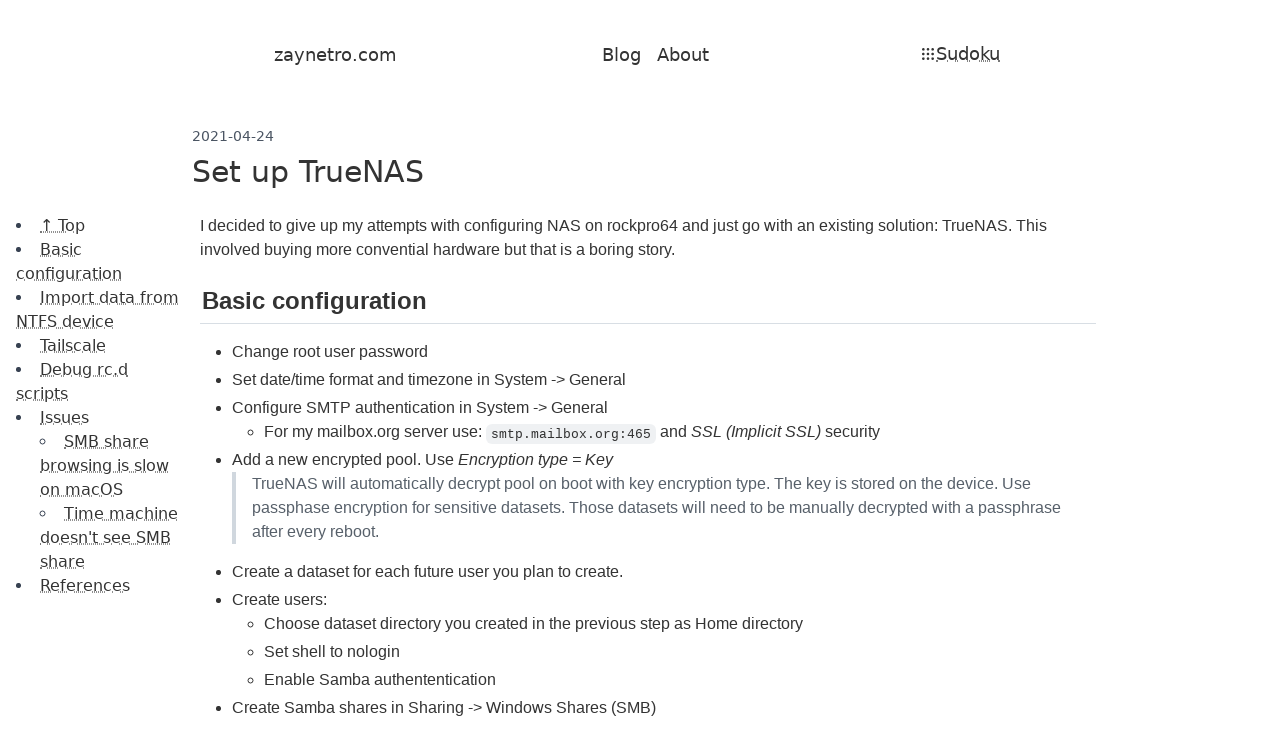

--- FILE ---
content_type: text/html; charset=utf-8
request_url: https://zaynetro.com/post/truenas-setup
body_size: 7737
content:
<!DOCTYPE html><html><head><title>Set up TrueNAS | Roman Zaynetdinov (zaynetro)</title><meta charset="utf-8"/><meta name="viewport" content="width=device-width, initial-scale=1.0"/><link rel="modulepreload" href="/_frsh/js/f3d19be47b7e5e3bccb3c60ceefac3ad23c50dbd/main.js"/><link rel="modulepreload" href="/_frsh/js/f3d19be47b7e5e3bccb3c60ceefac3ad23c50dbd/chunk-GI7LLYGM.js"/><link rel="modulepreload" href="/_frsh/js/f3d19be47b7e5e3bccb3c60ceefac3ad23c50dbd/chunk-V66ALGLP.js"/><link rel="modulepreload" href="/_frsh/js/f3d19be47b7e5e3bccb3c60ceefac3ad23c50dbd/chunk-DQW7DUIU.js"/><link rel="modulepreload" href="/_frsh/js/f3d19be47b7e5e3bccb3c60ceefac3ad23c50dbd/island-blogpostend.js"/><link rel="modulepreload" href="/_frsh/js/f3d19be47b7e5e3bccb3c60ceefac3ad23c50dbd/chunk-6BLSBTIL.js"/><link rel="modulepreload" href="/_frsh/js/f3d19be47b7e5e3bccb3c60ceefac3ad23c50dbd/chunk-IK73DCKC.js"/><link rel="modulepreload" href="/_frsh/js/f3d19be47b7e5e3bccb3c60ceefac3ad23c50dbd/chunk-C4LZB5TJ.js"/><link rel="modulepreload" href="/_frsh/js/f3d19be47b7e5e3bccb3c60ceefac3ad23c50dbd/island-blogpostimports.js"/><style>
:root {
   --color-canvas-default-transparent:rgba(255,255,255,0);
  --color-prettylights-syntax-comment:#6e7781;
  --color-prettylights-syntax-constant:#0550ae;
  --color-prettylights-syntax-entity:#8250df;
  --color-prettylights-syntax-storage-modifier-import:#24292f;
  --color-prettylights-syntax-entity-tag:#116329;
  --color-prettylights-syntax-keyword:#cf222e;
  --color-prettylights-syntax-string:#0a3069;
  --color-prettylights-syntax-variable:#953800;
  --color-prettylights-syntax-string-regexp:#116329;
  --color-prettylights-syntax-markup-deleted-text:#82071e;
  --color-prettylights-syntax-markup-deleted-bg:#ffebe9;
  --color-prettylights-syntax-markup-inserted-text:#116329;
  --color-prettylights-syntax-markup-inserted-bg:#dafbe1;
  --color-prettylights-syntax-constant-other-reference-link:#0a3069;
  --color-fg-default:#24292f;
  --color-fg-muted:#57606a;
  --color-canvas-default:#fff;
  --color-canvas-subtle:#f6f8fa;
  --color-border-default:#d0d7de;
  --color-border-muted:#d8dee4;
  --color-neutral-muted:rgba(175,184,193,.2);
  --color-accent-fg:#0969da;
  --color-accent-emphasis:#0969da;
  --color-danger-fg:#cf222e
}
@media (prefers-color-scheme:light){
  :root {
    --color-canvas-default-transparent:rgba(255,255,255,0);
    --color-prettylights-syntax-comment:#6e7781;
    --color-prettylights-syntax-constant:#0550ae;
    --color-prettylights-syntax-entity:#8250df;
    --color-prettylights-syntax-storage-modifier-import:#24292f;
    --color-prettylights-syntax-entity-tag:#116329;
    --color-prettylights-syntax-keyword:#cf222e;
    --color-prettylights-syntax-string:#0a3069;
    --color-prettylights-syntax-variable:#953800;
    --color-prettylights-syntax-string-regexp:#116329;
    --color-prettylights-syntax-markup-deleted-text:#82071e;
    --color-prettylights-syntax-markup-deleted-bg:#ffebe9;
    --color-prettylights-syntax-markup-inserted-text:#116329;
    --color-prettylights-syntax-markup-inserted-bg:#dafbe1;
    --color-prettylights-syntax-constant-other-reference-link:#0a3069;
    --color-fg-default:#24292f;
    --color-fg-muted:#57606a;
    --color-canvas-default:#fff;
    --color-canvas-subtle:#f6f8fa;
    --color-border-default:#d0d7de;
    --color-border-muted:#d8dee4;
    --color-neutral-muted:rgba(175,184,193,.2);
    --color-accent-fg:#0969da;
    --color-accent-emphasis:#0969da;
    --color-danger-fg:#cf222e
  }
}
@media (prefers-color-scheme:dark){
  :root{
    --color-canvas-default-transparent:rgba(13,17,23,0);
    --color-prettylights-syntax-comment:#8b949e;
    --color-prettylights-syntax-constant:#79c0ff;
    --color-prettylights-syntax-entity:#d2a8ff;
    --color-prettylights-syntax-storage-modifier-import:#c9d1d9;
    --color-prettylights-syntax-entity-tag:#7ee787;
    --color-prettylights-syntax-keyword:#ff7b72;
    --color-prettylights-syntax-string:#a5d6ff;
    --color-prettylights-syntax-variable:#ffa657;
    --color-prettylights-syntax-string-regexp:#7ee787;
    --color-prettylights-syntax-markup-deleted-text:#ffdcd7;
    --color-prettylights-syntax-markup-deleted-bg:#67060c;
    --color-prettylights-syntax-markup-inserted-text:#aff5b4;
    --color-prettylights-syntax-markup-inserted-bg:#033a16;
    --color-prettylights-syntax-constant-other-reference-link:#a5d6ff;
    --color-fg-default:#c9d1d9;
    --color-fg-muted:#8b949e;
    --color-canvas-default:#0d1117;
    --color-canvas-subtle:#161b22;
    --color-border-default:#30363d;
    --color-border-muted:#21262d;
    --color-neutral-muted:rgba(110,118,129,.4);
    --color-accent-fg:#58a6ff;
    --color-accent-emphasis:#1f6feb;
    --color-danger-fg:#f85149
  }
}
</style><style>
.markdown-body{
  word-wrap:break-word;
  font-family:-apple-system,BlinkMacSystemFont,Segoe UI,Noto Sans,Helvetica,Arial,sans-serif,Apple Color Emoji,Segoe UI Emoji;
  font-size:16px;
  line-height:1.5
}
.markdown-body:before{
  content:&quot;&quot;;
  display:table
}
.markdown-body:after{
  clear:both;
  content:&quot;&quot;;
  display:table
}
.markdown-body>:first-child{
  margin-top:0!important
}
.markdown-body>:last-child{
  margin-bottom:0!important
}
.markdown-body a:not([href]){
  color:inherit;
  text-decoration:none
}
.markdown-body .absent{
  color:var(--color-danger-fg)
}
.markdown-body .anchor{
  float:left;
  margin-left:-20px;
  padding-right:4px;
  line-height:1
}
.markdown-body .anchor:focus{
  outline:none
}
.markdown-body p,.markdown-body blockquote,.markdown-body ul,.markdown-body ol,.markdown-body dl,.markdown-body table,.markdown-body pre,.markdown-body details{
  margin-top:0;
  margin-bottom:16px
}
.markdown-body hr{
  height:.25em;
  background-color:var(--color-border-default);
  border:0;
  margin:24px 0;
  padding:0
}
.markdown-body blockquote{
  color:var(--color-fg-muted);
  border-left:.25em solid var(--color-border-default);
  padding:0 1em
}
.markdown-body blockquote>:first-child{
  margin-top:0
}
.markdown-body blockquote>:last-child{
  margin-bottom:0
}
.markdown-body h1,.markdown-body h2,.markdown-body h3,.markdown-body h4,.markdown-body h5,.markdown-body h6{
  font-weight:var(--base-text-weight-semibold,600);
  margin-top:24px;
  margin-bottom:16px;
  line-height:1.25
}
.markdown-body h1 .octicon-link,.markdown-body h2 .octicon-link,.markdown-body h3 .octicon-link,.markdown-body h4 .octicon-link,.markdown-body h5 .octicon-link,.markdown-body h6 .octicon-link{
  color:var(--color-fg-default);
  vertical-align:middle;
  visibility:hidden
}
.markdown-body h1:hover .anchor,.markdown-body h2:hover .anchor,.markdown-body h3:hover .anchor,.markdown-body h4:hover .anchor,.markdown-body h5:hover .anchor,.markdown-body h6:hover .anchor{
  text-decoration:none
}
.markdown-body h1:hover .anchor .octicon-link,.markdown-body h2:hover .anchor .octicon-link,.markdown-body h3:hover .anchor .octicon-link,.markdown-body h4:hover .anchor .octicon-link,.markdown-body h5:hover .anchor .octicon-link,.markdown-body h6:hover .anchor .octicon-link{
  visibility:visible
}
.markdown-body h1{
  border-bottom:1px solid var(--color-border-muted);
  padding-bottom:.3em;
  font-size:2em
}
.markdown-body h2{
  border-bottom:1px solid var(--color-border-muted);
  padding-bottom:.3em;
  font-size:1.5em
}
.markdown-body h3{
  font-size:1.25em
}
.markdown-body h4{
  font-size:1em
}
.markdown-body h5{
  font-size:.875em
}
.markdown-body h6{
  color:var(--color-fg-muted);
  font-size:.85em
}
.markdown-body summary h1,.markdown-body summary h2,.markdown-body summary h3,.markdown-body summary h4,.markdown-body summary h5,.markdown-body summary h6{
  display:inline-block
}
.markdown-body summary h1 .anchor,.markdown-body summary h2 .anchor,.markdown-body summary h3 .anchor,.markdown-body summary h4 .anchor,.markdown-body summary h5 .anchor,.markdown-body summary h6 .anchor{
  margin-left:-40px
}
.markdown-body summary h1,.markdown-body summary h2{
  border-bottom:0;
  padding-bottom:0
}
.markdown-body ul,.markdown-body ol{
  padding-left:2em
}
.markdown-body ul.no-list,.markdown-body ol.no-list{
  padding:0;
  list-style-type:none
}
.markdown-body ol[type=a]{
  list-style-type:lower-alpha
}
.markdown-body ol[type=A]{
  list-style-type:upper-alpha
}
.markdown-body ol[type=i]{
  list-style-type:lower-roman
}
.markdown-body ol[type=I]{
  list-style-type:upper-roman
}
.markdown-body ol[type=&quot;1&quot;]{
  list-style-type:decimal
}
.markdown-body div>ol:not([type]){
  list-style-type:decimal
}
.markdown-body ul ul,.markdown-body ul ol,.markdown-body ol ol,.markdown-body ol ul{
  margin-top:0;
  margin-bottom:0
}
.markdown-body li>p{
  margin-top:16px
}
.markdown-body li+li{
  margin-top:.25em
}
.markdown-body dl{
  padding:0
}
.markdown-body dl dt{
  font-size:1em;
  font-style:italic;
  font-weight:var(--base-text-weight-semibold,600);
  margin-top:16px;
  padding:0
}
.markdown-body dl dd{
  margin-bottom:16px;
  padding:0 16px
}
.markdown-body table{
  width:100%;
  width:-webkit-max-content;
  width:-webkit-max-content;
  width:max-content;
  max-width:100%;
  display:block;
  overflow:auto
}
.markdown-body table th{
  font-weight:var(--base-text-weight-semibold,600)
}
.markdown-body table th,.markdown-body table td{
  border:1px solid var(--color-border-default);
  padding:6px 13px
}
.markdown-body table td>:last-child{
  margin-bottom:0
}
.markdown-body table tr{
  background-color:var(--color-canvas-default);
  border-top:1px solid var(--color-border-muted)
}
.markdown-body table tr:nth-child(2n){
  background-color:var(--color-canvas-subtle)
}
.markdown-body table img{
  background-color:transparent
}
.markdown-body img{
  max-width:100%;
  box-sizing:content-box;
  background-color:var(--color-canvas-default)
}
.markdown-body img[align=right]{
  padding-left:20px
}
.markdown-body img[align=left]{
  padding-right:20px
}
.markdown-body .emoji{
  max-width:none;
  vertical-align:text-top;
  background-color:transparent
}
.markdown-body span.frame{
  display:block;
  overflow:hidden
}
.markdown-body span.frame>span{
  float:left;
  width:auto;
  border:1px solid var(--color-border-default);
  margin:13px 0 0;
  padding:7px;
  display:block;
  overflow:hidden
}
.markdown-body span.frame span img{
  float:left;
  display:block
}
.markdown-body span.frame span span{
  clear:both;
  color:var(--color-fg-default);
  padding:5px 0 0;
  display:block
}
.markdown-body span.align-center{
  clear:both;
  display:block;
  overflow:hidden
}
.markdown-body span.align-center>span{
  text-align:center;
  margin:13px auto 0;
  display:block;
  overflow:hidden
}
.markdown-body span.align-center span img{
  text-align:center;
  margin:0 auto
}
.markdown-body span.align-right{
  clear:both;
  display:block;
  overflow:hidden
}
.markdown-body span.align-right>span{
  text-align:right;
  margin:13px 0 0;
  display:block;
  overflow:hidden
}
.markdown-body span.align-right span img{
  text-align:right;
  margin:0
}
.markdown-body span.float-left{
  float:left;
  margin-right:13px;
  display:block;
  overflow:hidden
}
.markdown-body span.float-left span{
  margin:13px 0 0
}
.markdown-body span.float-right{
  float:right;
  margin-left:13px;
  display:block;
  overflow:hidden
}
.markdown-body span.float-right>span{
  text-align:right;
  margin:13px auto 0;
  display:block;
  overflow:hidden
}
.markdown-body samp{
  font-size:85%
}
.markdown-body .csv-data td,.markdown-body .csv-data th{
  text-align:left;
  white-space:nowrap;
  padding:5px;
  font-size:12px;
  line-height:1;
  overflow:hidden
}
.markdown-body .csv-data .blob-num{
  text-align:right;
  background:var(--color-canvas-default);
  border:0;
  padding:10px 8px 9px
}
.markdown-body .csv-data tr{
  border-top:0
}
.markdown-body .csv-data th{
  font-weight:var(--base-text-weight-semibold,600);
  background:var(--color-canvas-subtle);
  border-top:0
}
.markdown-body [data-footnote-ref]:before{
  content:&quot;[&quot;
}
.markdown-body [data-footnote-ref]:after{
  content:&quot;]&quot;
}
.markdown-body .footnotes{
  color:var(--color-fg-muted);
  border-top:1px solid var(--color-border-default);
  font-size:12px
}
.markdown-body .footnotes ol{
  padding-left:16px
}
.markdown-body .footnotes ol ul{
  margin-top:16px;
  padding-left:16px;
  display:inline-block
}
.markdown-body .footnotes li{
  position:relative
}
.markdown-body .footnotes li:target:before{
  pointer-events:none;
  content:&quot;&quot;;
  border:2px solid var(--color-accent-emphasis);
  border-radius:6px;
  position:absolute;
  top:-8px;
  bottom:-8px;
  left:-24px;
  right:-8px
}
.markdown-body .footnotes li:target{
  color:var(--color-fg-default)
}
.markdown-body .footnotes .data-footnote-backref g-emoji{
  font-family:monospace
}
/*
.markdown-body{
  background-color:var(--color-canvas-default);
  color:var(--color-fg-default)
}
.markdown-body a{
  color:var(--color-accent-fg);
  text-decoration:none
}
.markdown-body a:hover{
  text-decoration:underline
}
*/
.markdown-body img[align=center]{
  margin:0 auto
}
.markdown-body iframe{
  background-color:#fff;
  border:0;
  margin-bottom:16px
}
.markdown-body svg.octicon{
  fill:currentColor
}
.markdown-body .anchor>.octicon{
  display:inline
}
.markdown-body figcaption{
  text-align:center;
  padding-top:2px
}
</style><style>
.markdown-body code,.markdown-body tt{
  white-space:break-spaces;
  background-color:var(--color-neutral-muted);
  border-radius:6px;
  margin:0;
  padding:.2em .4em;
  font-size:85%
}
.markdown-body code br,.markdown-body tt br{
  display:none
}
.markdown-body del code{
  -webkit-text-decoration:inherit;
  -webkit-text-decoration:inherit;
  text-decoration:inherit
}
.markdown-body h1 tt,.markdown-body h1 code,.markdown-body h2 tt,.markdown-body h2 code,.markdown-body h3 tt,.markdown-body h3 code,.markdown-body h4 tt,.markdown-body h4 code,.markdown-body h5 tt,.markdown-body h5 code,.markdown-body h6 tt,.markdown-body h6 code{
  font-size:inherit;
  padding:0 .2em
}
.markdown-body pre{
  word-wrap:normal
}
.markdown-body pre code{
  font-size:100%
}
.markdown-body pre>code{
  word-break:normal;
  white-space:pre;
  background:0 0;
  border:0;
  margin:0;
  padding:0
}
.markdown-body .highlight{
  margin-bottom:16px
}
.markdown-body .highlight pre{
  word-break:normal;
  margin-bottom:0
}
.markdown-body .highlight pre,.markdown-body pre{
  background-color:var(--color-canvas-subtle);
  border-radius:6px;
  padding:16px;
  font-size:85%;
  line-height:1.45;
  overflow:auto
}
.markdown-body pre code,.markdown-body pre tt{
  max-width:auto;
  line-height:inherit;
  word-wrap:normal;
  background-color:transparent;
  border:0;
  margin:0;
  padding:0;
  display:inline;
  overflow:visible
}
.markdown-body .highlight .token.keyword,.gfm-highlight .token.keyword{
  color:var(--color-prettylights-syntax-keyword)
}
.markdown-body .highlight .token.tag .token.class-name,.markdown-body .highlight .token.tag .token.script .token.punctuation,.gfm-highlight .token.tag .token.class-name,.gfm-highlight .token.tag .token.script .token.punctuation{
  color:var(--color-prettylights-syntax-storage-modifier-import)
}
.markdown-body .highlight .token.operator,.markdown-body .highlight .token.number,.markdown-body .highlight .token.boolean,.markdown-body .highlight .token.tag .token.punctuation,.markdown-body .highlight .token.tag .token.script .token.script-punctuation,.markdown-body .highlight .token.tag .token.attr-name,.gfm-highlight .token.operator,.gfm-highlight .token.number,.gfm-highlight .token.boolean,.gfm-highlight .token.tag .token.punctuation,.gfm-highlight .token.tag .token.script .token.script-punctuation,.gfm-highlight .token.tag .token.attr-name{
  color:var(--color-prettylights-syntax-constant)
}
.markdown-body .highlight .token.function,.gfm-highlight .token.function{
  color:var(--color-prettylights-syntax-entity)
}
.markdown-body .highlight .token.string,.gfm-highlight .token.string{
  color:var(--color-prettylights-syntax-string)
}
.markdown-body .highlight .token.comment,.gfm-highlight .token.comment{
  color:var(--color-prettylights-syntax-comment)
}
.markdown-body .highlight .token.class-name,.gfm-highlight .token.class-name{
  color:var(--color-prettylights-syntax-variable)
}
.markdown-body .highlight .token.regex,.gfm-highlight .token.regex{
  color:var(--color-prettylights-syntax-string)
}
.markdown-body .highlight .token.regex .regex-delimiter,.gfm-highlight .token.regex .regex-delimiter{
  color:var(--color-prettylights-syntax-constant)
}
.markdown-body .highlight .token.tag .token.tag,.markdown-body .highlight .token.property,.gfm-highlight .token.tag .token.tag,.gfm-highlight .token.property{
  color:var(--color-prettylights-syntax-entity-tag)
}
.markdown-body .highlight .token.deleted,.gfm-highlight .token.deleted{
  color:var(--color-prettylights-syntax-markup-deleted-text);
  background-color:var(--color-prettylights-syntax-markup-deleted-bg)
}
.markdown-body .highlight .token.inserted,.gfm-highlight .token.inserted{
  color:var(--color-prettylights-syntax-markup-inserted-text);
  background-color:var(--color-prettylights-syntax-markup-inserted-bg)
}
</style><style>
.markdown-body code {
  font-size: 80%
}

.markdown-body a.anchor {
  background: transparent;
}

.markdown-body ul {
  list-style-type: disc;
}

.markdown-body ul ul {
  list-style-type: circle;
}

.markdown-body ol {
  list-style-type: decimal;
}

.markdown-body a.img-link {
  background: transparent;
}

.mermaid-block {
  margin-bottom: 16px;
}

.mermaid-block pre {
  background: transparent;
}

.mermaid-block svg {
  margin: 0 auto;
  display: block;
}

.mermaid-label {
  text-align: center;
  font-size: 90%;
  color: #444;
}

.img-block-list {
  display: flex;
  justify-content: center;
  overflow-x: auto;
}

.img-block-label {
  padding-top: 8px;
  text-align: center;
  color: #444;
  font-size: 14px;
}

.img-block {
  margin-bottom: 16px;
}

.markdown-body h2:target, .markdown-body h3:target {
  text-decoration: underline #dc3545;
}

.powered-by {
  margin-bottom: 16px;
  font-size: 80%;
  color: #555;
}

@media (prefers-color-scheme:dark) {
  .mermaid-label,
  .img-block-label {
    color: #aaa;
  }

  .powered-by {
    color: #bbb;
  }
}
</style><meta name="viewport" content="width=device-width, initial-scale=1"/><meta property="og:title" content="Set up TrueNAS | Roman Zaynetdinov (zaynetro)"/><link rel="canonical" href="https://www.zaynetro.com/post/truenas-setup"/><link rel="icon" href="/favicon.png?__frsh_c=f3d19be47b7e5e3bccb3c60ceefac3ad23c50dbd"/><link rel="stylesheet" href="/styles.css"/><link rel="alternate" type="application/rss+xml" href="https://zaynetro.com/feed.rss"/><script defer data-domain="zaynetro.com" data-api="/js/stats-event" src="/js/stats.js" nonce="6c3ce497e60242c1baeca4ca7e1cc94b"></script></head><body><header class="max-w-3xl mx-auto pt-10 pb-6 px-4"><nav class="flex gap-4 flex-wrap sm:flex-nowrap justify-between items-center"><a href="/" class="text-lg no-underline" data-ancestor="true" aria-current="true">zaynetro.com</a><div class="flex gap-4"><a href="/" class="text-lg no-underline py-1.5 sm:py-0 px-2" data-ancestor="true" aria-current="true">Blog</a><a href="/about" class="text-lg no-underline py-1.5 sm:py-0 px-2">About</a></div><ul class="flex gap-2 text-lg"><li><a href="/sudoku" class="inline-flex gap-1 items-center py-1.5 sm:py-0 px-2"><svg xmlns="http://www.w3.org/2000/svg" width="16" height="16" viewBox="0 0 24 24" fill="none" stroke="currentColor" stroke-width="2" stroke-linecap="round" stroke-linejoin="round" class="tabler-icon tabler-icon-grid-dots"><path d="M5 5m-1 0a1 1 0 1 0 2 0a1 1 0 1 0 -2 0"></path><path d="M12 5m-1 0a1 1 0 1 0 2 0a1 1 0 1 0 -2 0"></path><path d="M19 5m-1 0a1 1 0 1 0 2 0a1 1 0 1 0 -2 0"></path><path d="M5 12m-1 0a1 1 0 1 0 2 0a1 1 0 1 0 -2 0"></path><path d="M12 12m-1 0a1 1 0 1 0 2 0a1 1 0 1 0 -2 0"></path><path d="M19 12m-1 0a1 1 0 1 0 2 0a1 1 0 1 0 -2 0"></path><path d="M5 19m-1 0a1 1 0 1 0 2 0a1 1 0 1 0 -2 0"></path><path d="M12 19m-1 0a1 1 0 1 0 2 0a1 1 0 1 0 -2 0"></path><path d="M19 19m-1 0a1 1 0 1 0 2 0a1 1 0 1 0 -2 0"></path></svg>Sudoku</a></li></ul></nav></header><div class="mt-4 px-4"><div class="mt-8 max-w-4xl mx-auto"><div class="text-gray-600 dark:text-gray-400 text-sm pb-2">2021-04-24</div><h1 class="text-3xl dark:text-gray-200">Set up TrueNAS</h1></div><div class="mt-4 flex flex-col xl:flex-row"><section class="static xl:sticky xl:grow xl:shrink xl:basis-0 xl:self-start pt-2 xl:top-0 xl:mr-2 xl:mr-4"><ul class="mx-auto list-disc list-inside max-w-3xl xl:max-w-lg text-gray-700"><li><a href="#">↑ Top</a></li><li><a href="#basic-configuration">Basic configuration</a><ul class="list-[circle] list-inside ml-6"></ul></li><li><a href="#import-data-from-ntfs-device">Import data from NTFS device</a><ul class="list-[circle] list-inside ml-6"></ul></li><li><a href="#tailscale">Tailscale</a><ul class="list-[circle] list-inside ml-6"></ul></li><li><a href="#debug-rcd-scripts">Debug rc.d scripts</a><ul class="list-[circle] list-inside ml-6"></ul></li><li><a href="#issues">Issues</a><ul class="list-[circle] list-inside ml-6"><li><a href="#smb-share-browsing-is-slow-on-macos">SMB share browsing is slow on macOS</a></li><li><a href="#time-machine-doesnt-see-smb-share">Time machine doesn't see SMB share</a></li></ul></li><li><a href="#references">References</a><ul class="list-[circle] list-inside ml-6"></ul></li></ul></section><main class="max-w-4xl mx-0 md:mx-auto mt-4 xl:mt-0 xl:grow"><div class="my-2 markdown-body"><p>I decided to give up my attempts with configuring NAS on rockpro64 and just go with an existing solution: TrueNAS. This involved buying more convential hardware but that is a boring story.</p>
<h2 class="mt-2 text-lg" id="basic-configuration"><a class="anchor" aria-hidden="true" tabindex="-1" href="#basic-configuration"><svg class="octicon octicon-link" viewBox="0 0 16 16" width="16" height="16" aria-hidden="true"><path fill-rule="evenodd" d="M7.775 3.275a.75.75 0 001.06 1.06l1.25-1.25a2 2 0 112.83 2.83l-2.5 2.5a2 2 0 01-2.83 0 .75.75 0 00-1.06 1.06 3.5 3.5 0 004.95 0l2.5-2.5a3.5 3.5 0 00-4.95-4.95l-1.25 1.25zm-4.69 9.64a2 2 0 010-2.83l2.5-2.5a2 2 0 012.83 0 .75.75 0 001.06-1.06 3.5 3.5 0 00-4.95 0l-2.5 2.5a3.5 3.5 0 004.95 4.95l1.25-1.25a.75.75 0 00-1.06-1.06l-1.25 1.25a2 2 0 01-2.83 0z"></path></svg></a>Basic configuration</h2><ul>
<li>Change root user password</li>
<li>Set date/time format and timezone in System -&gt; General</li>
<li>Configure SMTP authentication in System -&gt; General<ul>
<li>For my mailbox.org server use: <code>smtp.mailbox.org:465</code> and <em>SSL (Implicit SSL)</em> security</li>
</ul>
</li>
<li>Add a new encrypted pool. Use <em>Encryption type = Key</em><blockquote>
<p>TrueNAS will automatically decrypt pool on boot with key encryption type. The key is stored on the device. Use passphase encryption for sensitive datasets. 
Those datasets will need to be manually decrypted with a passphrase after every reboot.</p>
</blockquote>
</li>
<li>Create a dataset for each future user you plan to create.</li>
<li>Create users:<ul>
<li>Choose dataset directory you created in the previous step as Home directory</li>
<li>Set shell to nologin</li>
<li>Enable Samba authententication</li>
</ul>
</li>
<li>Create Samba shares in Sharing -&gt; Windows Shares (SMB)<ul>
<li>Select user&#39;s home directory</li>
<li>Edit ACLs -&gt; Select a restricted preset</li>
<li>Use permissions editor for simpler ACL config</li>
</ul>
</li>
<li>Set up periodic snapshot tasks<ul>
<li>A monthly task that keeps snapshots for one year</li>
<li>A weekly task that keeps snapshots for four weeks</li>
<li>A daily task that keeps snapshots for seven days</li>
<li>An hourly task that keeps snapshots for one day</li>
</ul>
</li>
<li>Set up SMART test. Choose Short type.</li>
</ul>
<h2 class="mt-2 text-lg" id="import-data-from-ntfs-device"><a class="anchor" aria-hidden="true" tabindex="-1" href="#import-data-from-ntfs-device"><svg class="octicon octicon-link" viewBox="0 0 16 16" width="16" height="16" aria-hidden="true"><path fill-rule="evenodd" d="M7.775 3.275a.75.75 0 001.06 1.06l1.25-1.25a2 2 0 112.83 2.83l-2.5 2.5a2 2 0 01-2.83 0 .75.75 0 00-1.06 1.06 3.5 3.5 0 004.95 0l2.5-2.5a3.5 3.5 0 00-4.95-4.95l-1.25 1.25zm-4.69 9.64a2 2 0 010-2.83l2.5-2.5a2 2 0 012.83 0 .75.75 0 001.06-1.06 3.5 3.5 0 00-4.95 0l-2.5 2.5a3.5 3.5 0 004.95 4.95l1.25-1.25a.75.75 0 00-1.06-1.06l-1.25 1.25a2 2 0 01-2.83 0z"></path></svg></a>Import data from NTFS device</h2><p>I have an external HDD that I wanted to import data from. You can easily do this from Storage -&gt; Import Disk but this will import everything from your disk into specified directory. </p>
<p>I wanted to copy only some directories so had to do this process manually.</p>
<div class="highlight highlight-source-sh notranslate"><pre><span class="token comment"># Load fuse Kernel module</span>
kldload fuse

<span class="token comment"># Find your device </span>
geom disk list
<span class="token comment"># Find your partition</span>
gpart show da0

<span class="token comment"># Mount the device to /media in read-only mode</span>
ntfs-3g /dev/da0s1 /media <span class="token parameter variable">-o</span> ro

<span class="token comment"># Copy all files from /media/photos/* into /mnt/roman/photos directory</span>
<span class="token comment"># Notice the tailing slash. It is important to have it otherwise rsync</span>
<span class="token comment"># will copy the directory and not just the files inside of it.</span>
<span class="token function">rsync</span> /media/photos/ /mnt/roman/photos

<span class="token comment"># Unmount the device</span>
<span class="token function">umount</span> /dev/da0s1</pre></div><h2 class="mt-2 text-lg" id="tailscale"><a class="anchor" aria-hidden="true" tabindex="-1" href="#tailscale"><svg class="octicon octicon-link" viewBox="0 0 16 16" width="16" height="16" aria-hidden="true"><path fill-rule="evenodd" d="M7.775 3.275a.75.75 0 001.06 1.06l1.25-1.25a2 2 0 112.83 2.83l-2.5 2.5a2 2 0 01-2.83 0 .75.75 0 00-1.06 1.06 3.5 3.5 0 004.95 0l2.5-2.5a3.5 3.5 0 00-4.95-4.95l-1.25 1.25zm-4.69 9.64a2 2 0 010-2.83l2.5-2.5a2 2 0 012.83 0 .75.75 0 001.06-1.06 3.5 3.5 0 00-4.95 0l-2.5 2.5a3.5 3.5 0 004.95 4.95l1.25-1.25a.75.75 0 00-1.06-1.06l-1.25 1.25a2 2 0 01-2.83 0z"></path></svg></a>Tailscale</h2><p>I want to be able to access my NAS from outside of home network. ZeroTier and Tailscale seem to suit my use case. I have decided to give Tailscale a go this time.</p>
<p>TrueNAS doesn&#39;t want you to modifying the system by installing the packages. I couldn&#39;t find a decent way on how to install Tailscale in a jail which everybody recommends. I simply don&#39;t know enough about FreeBSD and jails to configure it correctly. So I decided to just install a Tailscale binary with pkg on the host.</p>
<p>TrueNAS resets many directories on reboot so I had to create a script that would configure Tailscale each time server starts. My <code>nas</code> pool is mounted in <code>/mnt/nas</code>.</p>
<ul>
<li><p>Prepare a directory <code>mkdir -p /mnt/nas/custom/tailscale</code></p>
</li>
<li><p>Link directory <code>ln -s /mnt/nas/custom/tailscale /var/db/tailscale</code></p>
</li>
<li><p>Install tailscale</p>
<div class="highlight highlight-source-sh notranslate"><pre><span class="token function">sed</span> <span class="token parameter variable">-i</span> .orig <span class="token string">'s/enabled: yes/enabled: no/'</span> /usr/local/etc/pkg/repos/local.conf
<span class="token function">sed</span> <span class="token parameter variable">-i</span> .orig <span class="token string">'s/enabled: no/enabled: yes/'</span> /usr/local/etc/pkg/repos/FreeBSD.conf
pkg update
pkg <span class="token function">install</span> <span class="token parameter variable">-y</span> tailscale</pre></div></li>
<li><p>Log in <code>tailscale up</code>. This is an interactive process so should be done manually once.</p>
</li>
<li><p>Store <a href="https://cgit.freebsd.org/ports/tree/security/tailscale/files/tailscaled.in">tailscale rc.d</a> in <code>/mnt/nas/custom/tailscaled.service</code></p>
<ul>
<li>I had to replace <code>%%PREFIX%%</code> with <code>/usr/local</code> though</li>
</ul>
</li>
<li><p>Create a setup script <code>/mnt/nas/custom/setup-tailscale.sh</code>:</p>
<div class="highlight highlight-source-sh notranslate"><pre><span class="token shebang important">#!/usr/bin/env sh</span>

<span class="token builtin class-name">set</span> <span class="token parameter variable">-e</span>

<span class="token builtin class-name">echo</span> <span class="token string">"Setting up Tailscale..."</span>

<span class="token function">ln</span> <span class="token parameter variable">-s</span> /mnt/nas/custom/tailscale /var/db/tailscale
<span class="token function">cp</span> /mnt/nas/custom/tailscaled.service /usr/local/etc/rc.d/tailscaled
<span class="token function">chmod</span> +x /usr/local/etc/rc.d/tailscaled

<span class="token builtin class-name">echo</span> <span class="token string">"Starting tailscaled service..."</span>
<span class="token function">service</span> tailscaled onestart
<span class="token function">sleep</span> <span class="token number">1</span>

<span class="token builtin class-name">echo</span> <span class="token string">"Connecting to tailscale..."</span>
tailscale up --advertise-exit-node
<span class="token comment"># Or if you don't want exit node support</span>
<span class="token comment"># tailscale up </span>

<span class="token builtin class-name">echo</span> <span class="token string">"Done."</span></pre></div></li>
<li><p>Make script executable <code>chmod +x /mnt/nas/custom/setup-tailscale.sh</code></p>
</li>
<li><p>Tasks -&gt; Init/Shutdown Scripts: Add a new task that would run the setup script on <em>Post Init</em></p>
</li>
<li><p>Reboot and verify that TrueNAS connects to Tailscale network automatically.</p>
</li>
</ul>
<p>In a nutshell we persist tailscale database and rc.d script elsewhere since TrueNAS will override the directories.</p>
<h2 class="mt-2 text-lg" id="debug-rcd-scripts"><a class="anchor" aria-hidden="true" tabindex="-1" href="#debug-rcd-scripts"><svg class="octicon octicon-link" viewBox="0 0 16 16" width="16" height="16" aria-hidden="true"><path fill-rule="evenodd" d="M7.775 3.275a.75.75 0 001.06 1.06l1.25-1.25a2 2 0 112.83 2.83l-2.5 2.5a2 2 0 01-2.83 0 .75.75 0 00-1.06 1.06 3.5 3.5 0 004.95 0l2.5-2.5a3.5 3.5 0 00-4.95-4.95l-1.25 1.25zm-4.69 9.64a2 2 0 010-2.83l2.5-2.5a2 2 0 012.83 0 .75.75 0 001.06-1.06 3.5 3.5 0 00-4.95 0l-2.5 2.5a3.5 3.5 0 004.95 4.95l1.25-1.25a.75.75 0 00-1.06-1.06l-1.25 1.25a2 2 0 01-2.83 0z"></path></svg></a>Debug rc.d scripts</h2><p>During my setup process I have struggled to run Tailscale in a service. To help you debug the issues add these lines to <code>/etc/rc.conf</code>:</p>
<pre><code class="notranslate">rc_info="YES"
rc_debug="YES"
tailscaled_syslog_output_enable="YES"</code></pre><p>and then watch the logs in <code>/var/log/messages</code>.</p>
<h2 class="mt-2 text-lg" id="issues"><a class="anchor" aria-hidden="true" tabindex="-1" href="#issues"><svg class="octicon octicon-link" viewBox="0 0 16 16" width="16" height="16" aria-hidden="true"><path fill-rule="evenodd" d="M7.775 3.275a.75.75 0 001.06 1.06l1.25-1.25a2 2 0 112.83 2.83l-2.5 2.5a2 2 0 01-2.83 0 .75.75 0 00-1.06 1.06 3.5 3.5 0 004.95 0l2.5-2.5a3.5 3.5 0 00-4.95-4.95l-1.25 1.25zm-4.69 9.64a2 2 0 010-2.83l2.5-2.5a2 2 0 012.83 0 .75.75 0 001.06-1.06 3.5 3.5 0 00-4.95 0l-2.5 2.5a3.5 3.5 0 004.95 4.95l1.25-1.25a.75.75 0 00-1.06-1.06l-1.25 1.25a2 2 0 01-2.83 0z"></path></svg></a>Issues</h2><h3 class="mt-2 text-lg" id="smb-share-browsing-is-slow-on-macos"><a class="anchor" aria-hidden="true" tabindex="-1" href="#smb-share-browsing-is-slow-on-macos"><svg class="octicon octicon-link" viewBox="0 0 16 16" width="16" height="16" aria-hidden="true"><path fill-rule="evenodd" d="M7.775 3.275a.75.75 0 001.06 1.06l1.25-1.25a2 2 0 112.83 2.83l-2.5 2.5a2 2 0 01-2.83 0 .75.75 0 00-1.06 1.06 3.5 3.5 0 004.95 0l2.5-2.5a3.5 3.5 0 00-4.95-4.95l-1.25 1.25zm-4.69 9.64a2 2 0 010-2.83l2.5-2.5a2 2 0 012.83 0 .75.75 0 001.06-1.06 3.5 3.5 0 00-4.95 0l-2.5 2.5a3.5 3.5 0 004.95 4.95l1.25-1.25a.75.75 0 00-1.06-1.06l-1.25 1.25a2 2 0 01-2.83 0z"></path></svg></a>SMB share browsing is slow on macOS</h3><p>Prevent macOS from reading .DS_Store files: <a href="https://support.apple.com/en-us/HT208209">see the guide</a></p>
<div class="highlight highlight-source-sh notranslate"><pre>defaults <span class="token function">write</span> com.apple.desktopservices DSDontWriteNetworkStores <span class="token parameter variable">-bool</span> TRUE</pre></div><p>then log out and log back in.</p>
<h3 class="mt-2 text-lg" id="time-machine-doesnt-see-smb-share"><a class="anchor" aria-hidden="true" tabindex="-1" href="#time-machine-doesnt-see-smb-share"><svg class="octicon octicon-link" viewBox="0 0 16 16" width="16" height="16" aria-hidden="true"><path fill-rule="evenodd" d="M7.775 3.275a.75.75 0 001.06 1.06l1.25-1.25a2 2 0 112.83 2.83l-2.5 2.5a2 2 0 01-2.83 0 .75.75 0 00-1.06 1.06 3.5 3.5 0 004.95 0l2.5-2.5a3.5 3.5 0 00-4.95-4.95l-1.25 1.25zm-4.69 9.64a2 2 0 010-2.83l2.5-2.5a2 2 0 012.83 0 .75.75 0 001.06-1.06 3.5 3.5 0 00-4.95 0l-2.5 2.5a3.5 3.5 0 004.95 4.95l1.25-1.25a.75.75 0 00-1.06-1.06l-1.25 1.25a2 2 0 01-2.83 0z"></path></svg></a>Time machine doesn&#39;t see SMB share</h3><p>For Time machine to see your SMB share make sure to select <em>Multi-user time machine</em> in the Purpose section when creating a share.</p>
<h2 class="mt-2 text-lg" id="references"><a class="anchor" aria-hidden="true" tabindex="-1" href="#references"><svg class="octicon octicon-link" viewBox="0 0 16 16" width="16" height="16" aria-hidden="true"><path fill-rule="evenodd" d="M7.775 3.275a.75.75 0 001.06 1.06l1.25-1.25a2 2 0 112.83 2.83l-2.5 2.5a2 2 0 01-2.83 0 .75.75 0 00-1.06 1.06 3.5 3.5 0 004.95 0l2.5-2.5a3.5 3.5 0 00-4.95-4.95l-1.25 1.25zm-4.69 9.64a2 2 0 010-2.83l2.5-2.5a2 2 0 012.83 0 .75.75 0 001.06-1.06 3.5 3.5 0 00-4.95 0l-2.5 2.5a3.5 3.5 0 004.95 4.95l1.25-1.25a.75.75 0 00-1.06-1.06l-1.25 1.25a2 2 0 01-2.83 0z"></path></svg></a>References</h2><ul>
<li><a href="https://kevin.deldycke.com/2020/10/truenas-configuration/">https://kevin.deldycke.com/2020/10/truenas-configuration/</a></li>
<li><a href="https://tailscale.com/kb/1097/install-opnsense/">https://tailscale.com/kb/1097/install-opnsense/</a></li>
<li><a href="https://kflu.github.io/2018/02/03/2018-02-03-freebsd-ntfs/">https://kflu.github.io/2018/02/03/2018-02-03-freebsd-ntfs/</a></li>
<li><a href="https://old.reddit.com/r/MacOS/comments/lh0yjc/configure_a_truenas_core_share_as_a_time_machine/">https://old.reddit.com/r/MacOS/comments/lh0yjc/configure_a_truenas_core_share_as_a_time_machine/</a></li>
</ul>
</div><div class="mt-4"><!--frsh-blogpostend_default:0:--><button type="button" class="group rounded-md bg-white dark:bg-gray-200 px-3.5 py-1.5 text-sm font-semibold text-gray-900 shadow-sm ring-1 ring-inset ring-gray-300 dark:ring-gray-600 enabled:hover:bg-gray-50 flex gap-2 items-center transition-colors enabled:cursor-pointer"><svg xmlns="http://www.w3.org/2000/svg" width="18" height="18" viewBox="0 0 24 24" fill="none" stroke="currentColor" stroke-width="2" stroke-linecap="round" stroke-linejoin="round" class="stroke-rose-400 group-enabled:group-hover:stroke-rose-500 group-enabled:fill-transparent group-disabled:fill-rose-400 transition-colors group-enabled:group-hover:animate-heartbeat"><path d="M19.5 12.572l-7.5 7.428l-7.5 -7.428a5 5 0 1 1 7.5 -6.566a5 5 0 1 1 7.5 6.572"></path></svg>Thank you</button><!--/frsh-blogpostend_default:0:--></div></main><div class="hidden xl:block xl:grow xl:shrink xl:basis-0"></div></div></div><footer class="text-center mt-8 mb-4 px-4"><div class="inline-flex flex-col sm:flex-row text-gray-700 dark:text-gray-200 text-sm gap-4"><span>Roman Zaynetdinov (zaynetro) 2026</span><span class="hidden sm:block text-gray-300">|</span><div class="flex gap-4 justify-center"><span><a href="https://github.com/zaynetro/zaynetro.com" class="py-1.5 sm:py-0">Source</a></span><span class="text-gray-300">|</span><span><a href="mailto:roman@zaynetro.com" class="py-1.5 sm:py-0">Get in touch</a></span></div></div></footer><!--frsh-blogpostimports_default:1:--><!--/frsh-blogpostimports_default:1:--><script id="__FRSH_STATE_3f9e823a-b7cb-422a-b35e-6bee605ab90f" type="application/json" nonce="6c3ce497e60242c1baeca4ca7e1cc94b">{"v":[[{},{"mermaid":false}],[]]}</script><script type="module" nonce="6c3ce497e60242c1baeca4ca7e1cc94b">const ST = document.getElementById("__FRSH_STATE_3f9e823a-b7cb-422a-b35e-6bee605ab90f").textContent;const STATE = JSON.parse(ST).v;import { revive } from "/_frsh/js/f3d19be47b7e5e3bccb3c60ceefac3ad23c50dbd/main.js";import blogpostend_default from "/_frsh/js/f3d19be47b7e5e3bccb3c60ceefac3ad23c50dbd/island-blogpostend.js";import blogpostimports_default from "/_frsh/js/f3d19be47b7e5e3bccb3c60ceefac3ad23c50dbd/island-blogpostimports.js";const propsArr = typeof STATE !== "undefined" ? STATE[0] : [];revive({blogpostend_default:blogpostend_default,blogpostimports_default:blogpostimports_default,}, propsArr);</script></body></html>

--- FILE ---
content_type: application/javascript; charset=UTF-8
request_url: https://zaynetro.com/_frsh/js/f3d19be47b7e5e3bccb3c60ceefac3ad23c50dbd/chunk-C4LZB5TJ.js
body_size: 676
content:
import{a as v}from"./chunk-V66ALGLP.js";var e,t,a,m,s=0,b=[],i=[],o=v,p=o.__b,d=o.__r,H=o.diffed,E=o.__c,y=o.unmount,V=o.__;function l(n,r){o.__h&&o.__h(t,n,s||r),s=0;var _=t.__H||(t.__H={__:[],__h:[]});return n>=_.__.length&&_.__.push({__V:i}),_.__[n]}function k(n,r){var _=l(e++,3);!o.__s&&g(_.__H,r)&&(_.__=n,_.i=r,t.__H.__h.push(_))}function q(n){return s=5,C(function(){return{current:n}},[])}function C(n,r){var _=l(e++,7);return g(_.__H,r)?(_.__V=n(),_.i=r,_.__h=n,_.__V):_.__}function x(n){var r=t.context[n.__c],_=l(e++,9);return _.c=n,r?(_.__==null&&(_.__=!0,r.sub(t)),r.props.value):n.__}function A(){for(var n;n=b.shift();)if(n.__P&&n.__H)try{n.__H.__h.forEach(f),n.__H.__h.forEach(h),n.__H.__h=[]}catch(r){n.__H.__h=[],o.__e(r,n.__v)}}o.__b=function(n){t=null,p&&p(n)},o.__=function(n,r){n&&r.__k&&r.__k.__m&&(n.__m=r.__k.__m),V&&V(n,r)},o.__r=function(n){d&&d(n),e=0;var r=(t=n.__c).__H;r&&(a===t?(r.__h=[],t.__h=[],r.__.forEach(function(_){_.__N&&(_.__=_.__N),_.__V=i,_.__N=_.i=void 0})):(r.__h.forEach(f),r.__h.forEach(h),r.__h=[],e=0)),a=t},o.diffed=function(n){H&&H(n);var r=n.__c;r&&r.__H&&(r.__H.__h.length&&(b.push(r)!==1&&m===o.requestAnimationFrame||((m=o.requestAnimationFrame)||D)(A)),r.__H.__.forEach(function(_){_.i&&(_.__H=_.i),_.__V!==i&&(_.__=_.__V),_.i=void 0,_.__V=i})),a=t=null},o.__c=function(n,r){r.some(function(_){try{_.__h.forEach(f),_.__h=_.__h.filter(function(u){return!u.__||h(u)})}catch(u){r.some(function(c){c.__h&&(c.__h=[])}),r=[],o.__e(u,_.__v)}}),E&&E(n,r)},o.unmount=function(n){y&&y(n);var r,_=n.__c;_&&_.__H&&(_.__H.__.forEach(function(u){try{f(u)}catch(c){r=c}}),_.__H=void 0,r&&o.__e(r,_.__v))};var N=typeof requestAnimationFrame=="function";function D(n){var r,_=function(){clearTimeout(u),N&&cancelAnimationFrame(r),setTimeout(n)},u=setTimeout(_,100);N&&(r=requestAnimationFrame(_))}function f(n){var r=t,_=n.__c;typeof _=="function"&&(n.__c=void 0,_()),t=r}function h(n){var r=t;n.__c=n.__(),t=r}function g(n,r){return!n||n.length!==r.length||r.some(function(_,u){return _!==n[u]})}export{k as a,q as b,C as c,x as d};


--- FILE ---
content_type: application/javascript; charset=UTF-8
request_url: https://zaynetro.com/_frsh/js/f3d19be47b7e5e3bccb3c60ceefac3ad23c50dbd/island-blogpostend.js
body_size: 924
content:
import{a as l,b as f,c as n}from"./chunk-6BLSBTIL.js";import{c as p}from"./chunk-IK73DCKC.js";import"./chunk-GI7LLYGM.js";import"./chunk-C4LZB5TJ.js";import"./chunk-V66ALGLP.js";import"./chunk-DQW7DUIU.js";var I={xmlns:"http://www.w3.org/2000/svg",width:24,height:24,viewBox:"0 0 24 24",fill:"none",stroke:"currentColor","stroke-width":2,"stroke-linecap":"round","stroke-linejoin":"round"},j=Object.defineProperty,P=Object.defineProperties,S=Object.getOwnPropertyDescriptors,a=Object.getOwnPropertySymbols,b=Object.prototype.hasOwnProperty,h=Object.prototype.propertyIsEnumerable,g=(e,t,r)=>t in e?j(e,t,{enumerable:!0,configurable:!0,writable:!0,value:r}):e[t]=r,d=(e,t)=>{for(var r in t||(t={}))b.call(t,r)&&g(e,r,t[r]);if(a)for(var r of a(t))h.call(t,r)&&g(e,r,t[r]);return e},B=(e,t)=>P(e,S(t)),z=(e,t)=>{var r={};for(var o in e)b.call(e,o)&&t.indexOf(o)<0&&(r[o]=e[o]);if(e!=null&&a)for(var o of a(e))t.indexOf(o)<0&&h.call(e,o)&&(r[o]=e[o]);return r},E=(e,t,r)=>{let o=m=>{var u=m,{color:y="currentColor",size:c=24,stroke:v=2,children:w}=u,x=z(u,["color","size","stroke","children"]);return l("svg",d(B(d({},I),{width:c,height:c,stroke:y,"stroke-width":v,class:`tabler-icon tabler-icon-${e}`}),x),[...r.map(([O,C])=>l(O,C)),...f(w)])};return o.displayName=`${t}`,o},s=E("heart","IconHeart",[["path",{d:"M19.5 12.572l-7.5 7.428l-7.5 -7.428a5 5 0 1 1 7.5 -6.566a5 5 0 1 1 7.5 6.572",key:"svg-0"}]]);function i(){return self.location?`bk-like-button-${location.pathname+location.search}`:"bk-like-button"}function $(){if("Deno"in self)return!1;try{return localStorage.getItem(i())=="true"}catch{return sessionStorage.getItem(i())=="true"}}function D(){try{localStorage.setItem(i(),"true")}catch{sessionStorage.setItem(i(),"true")}}function k(){let e=p($());function t(){if(!e.value&&(e.value=!0,D(),"plausible"in self)){let r=self.plausible;r("like")}}return n("button",{type:"button",onClick:t,disabled:e,class:"group rounded-md bg-white dark:bg-gray-200 px-3.5 py-1.5 text-sm font-semibold text-gray-900 shadow-sm ring-1 ring-inset ring-gray-300 dark:ring-gray-600 enabled:hover:bg-gray-50 flex gap-2 items-center transition-colors enabled:cursor-pointer",children:[n(s,{size:18,class:"stroke-rose-400 group-enabled:group-hover:stroke-rose-500 group-enabled:fill-transparent group-disabled:fill-rose-400 transition-colors group-enabled:group-hover:animate-heartbeat"}),"Thank you"]})}function H(){return n(k,{})}export{H as default};


--- FILE ---
content_type: application/javascript; charset=UTF-8
request_url: https://zaynetro.com/_frsh/js/f3d19be47b7e5e3bccb3c60ceefac3ad23c50dbd/main.js
body_size: 4281
content:
import"./chunk-GI7LLYGM.js";import{a as O,b as v,c as R,d as L,e as B,f as X}from"./chunk-V66ALGLP.js";import"./chunk-DQW7DUIU.js";typeof globalThis>"u"&&(window.globalThis=window);var Y="f3d19be47b7e5e3bccb3c60ceefac3ad23c50dbd";var j="/_frsh",z="__frsh_c";function G(t){if(!t.startsWith("/")||t.startsWith("//"))return t;try{let e=new URL(t,"https://freshassetcache.local");return e.protocol!=="https:"||e.host!=="freshassetcache.local"||e.searchParams.has(z)?t:(e.searchParams.set(z,Y),e.pathname+e.search+e.hash)}catch(e){return console.warn(`Failed to create asset() URL, falling back to regular path ('${t}'):`,e),t}}function de(t){if(t.includes("("))return t;let e=t.split(","),n=[];for(let r of e){let o=r.trimStart(),i=r.length-o.length;if(o==="")return t;let s=o.indexOf(" ");s===-1&&(s=o.length);let a=r.substring(0,i),l=o.substring(0,s),d=o.substring(s);n.push(a+G(l)+d)}return n.join(",")}function J(t){if(t.type==="img"||t.type==="source"){let{props:e}=t;if(e["data-fresh-disable-lock"])return;typeof e.src=="string"&&(e.src=G(e.src)),typeof e.srcset=="string"&&(e.srcset=de(e.srcset))}}var k="fresh-partial",w="f-partial",I="f-loading",b="f-client-nav",W="data-fresh-key",x="data-current",C="data-ancestor";function K(t,e){let n=new URL(e,"http://localhost").pathname;return n!=="/"&&n.endsWith("/")&&(n=n.slice(0,-1)),t!=="/"&&t.endsWith("/")&&(t=t.slice(0,-1)),t===n?2:t.startsWith(n+"/")||n==="/"?1:0}function Q(t,e){let n=t.props,r=n.href;if(typeof r=="string"&&r.startsWith("/")){let o=K(e,r);o===2?(n[x]="true",n["aria-current"]="page"):o===1&&(n[C]="true",n["aria-current"]="true")}}function ce(t,e,n){let r=t.__k={_frshRootFrag:!0,nodeType:1,parentNode:t,nextSibling:null,get firstChild(){let o=e.nextSibling;return o===n?null:o},get childNodes(){let o=[],i=e.nextSibling;for(;i!==null&&i!==n;)o.push(i),i=i.nextSibling;return o},insertBefore(o,i){t.insertBefore(o,i??n)},appendChild(o){t.insertBefore(o,n)},removeChild(o){t.removeChild(o)},contains(o){if(o===null)return!1;let i=r.childNodes;for(let s=0;s<i.length;s++)if(i[s].contains(o))return!0;return!1}};return r}function ne(t){return t.nodeType===Node.COMMENT_NODE}function ue(t){return t.nodeType===Node.TEXT_NODE}function re(t){return t.nodeType===Node.ELEMENT_NODE&&!("_frshRootFrag"in t)}function Me(t,e){let n=[];U(t,e,[],[R(L,null)],document.body,n);for(let r=0;r<n.length;r++){let{vnode:o,rootFragment:i}=n[r],s=()=>{X(o,i)};"scheduler"in window?scheduler.postTask(s):setTimeout(s,0)}}function oe(t){return t.children}oe.displayName="PreactServerComponent";function S(t,e){let n=t.props;n.children==null?n.children=e:Array.isArray(n.children)?n.children.push(e):n.children=[n.children,e]}var $=class extends B{componentDidMount(){se.set(this.props.name,this)}render(){return this.props.children}};var Z=!1,se=new Map;function q(t){let{startNode:e,endNode:n}=t,r=n.parentNode;if(!Z&&e!==null&&e.nodeType===Node.COMMENT_NODE){let o=new Text("");t.startNode=o,r.insertBefore(o,e),e.remove()}if(!Z&&n!==null&&n.nodeType===Node.COMMENT_NODE){let o=new Text("");t.endNode=o,r.insertBefore(o,n),n.remove()}}function ee(t,e,n,r,o,i){let[s,a]=o.slice(6).split(":"),l=`#frsh-slot-${s}-${a}-children`,d=document.querySelector(l);if(d!==null){n.push({kind:1,endNode:null,startNode:null,text:o.slice(1)});let c=d.content.cloneNode(!0);U(t,e,n,r,c,i),n.pop()}}function U(t,e,n,r,o,i){let s=o;for(;s!==null;){let a=n.length>0?n[n.length-1]:null;if(ne(s)){let l=s.data;if(l.startsWith("!--")&&(l=l.slice(3,-2)),l.startsWith("frsh-slot"))n.push({startNode:s,text:l,endNode:null,kind:1}),r.push(R(oe,{id:l}));else if(l.startsWith("frsh-partial")){let[d,c,p,N]=l.split(":");n.push({startNode:s,text:c,endNode:null,kind:2}),r.push(R($,{name:c,key:N,mode:+p}))}else if(l.startsWith("frsh-key:")){let d=l.slice(9);r.push(R(L,{key:d}))}else if(l.startsWith("/frsh-key:")){let d=r.pop(),c=r[r.length-1];S(c,d),s=s.nextSibling;continue}else if(a!==null&&(l.startsWith("/frsh")||a.text===l)){if(a.endNode=s,n.pop(),a.kind===1){let d=r.pop(),c=r[r.length-1];c.props.children=d,q(a),s=a.endNode.nextSibling;continue}else if(a!==null&&(a.kind===0||a.kind===2))if(n.length===0){let d=r[r.length-1];d.props.children==null&&ee(t,e,n,r,l,i),r.pop();let c=s.parentNode;q(a);let p=ce(c,a.startNode,a.endNode);i.push({vnode:d,marker:a,rootFragment:p}),s=a.endNode.nextSibling;continue}else{let d=r[r.length-1];d&&d.props.children==null?(ee(t,e,n,r,l,i),d.props.children==null&&r.pop()):r.pop(),a.endNode=s,q(a);let c=r[r.length-1];S(c,d),s=a.endNode.nextSibling;continue}}else if(l.startsWith("frsh")){let[d,c,p]=l.slice(5).split(":"),N=e[Number(c)];n.push({startNode:s,endNode:null,text:l,kind:0});let g=R(t[d],N);p&&(g.key=p),r.push(g)}}else if(ue(s)){let l=r[r.length-1];a!==null&&(a.kind===1||a.kind===2)&&S(l,s.data)}else{let l=r[r.length-1];if(re(s))if(a!==null&&(a.kind===1||a.kind===2)){let c={children:s.childNodes.length<=1?null:[]},p=!1;for(let g=0;g<s.attributes.length;g++){let f=s.attributes[g];if(f.nodeName===W){p=!0,c.key=f.nodeValue;continue}else if(f.nodeName===I){let h=f.nodeValue,u=e[Number(h)][I].value;s._freshIndicator=u}c[f.nodeName]=typeof s[f.nodeName]=="boolean"?!0:f.nodeValue}p&&s.removeAttribute(W);let N=R(s.localName,c);S(l,N),r.push(N)}else{let d=s.getAttribute(I);if(d!==null){let c=e[Number(d)][I].value;s._freshIndicator=c}}s.firstChild&&s.nodeName!=="SCRIPT"&&U(t,e,n,r,s.firstChild,i),a!==null&&a.kind!==0&&r.pop()}s!==null&&(s=s.nextSibling)}}var fe="Unable to process partial response.";async function H(t,e={}){e.redirect="follow",t.searchParams.set(k,"true");let n=await fetch(t,e);await he(n)}function ie(t){document.querySelectorAll("a").forEach(e=>{let n=K(t.pathname,e.href);n===2?(e.setAttribute(x,"true"),e.setAttribute("aria-current","page"),e.removeAttribute(C)):n===1?(e.setAttribute(C,"true"),e.setAttribute("aria-current","true"),e.removeAttribute(x)):(e.removeAttribute(x),e.removeAttribute(C),e.removeAttribute("aria-current"))})}function le(t,e,n,r){let o=null,i=r.firstChild,s=0;for(;i!==null;){if(ne(i)){let a=i.data;if(a.startsWith("frsh-partial"))o=i,s++;else if(a.startsWith("/frsh-partial")){s--;let l={_frshRootFrag:!0,nodeType:1,nextSibling:null,firstChild:o,parentNode:r,get childNodes(){let d=[o],c=o;for(;(c=c.nextSibling)!==null;)d.push(c);return d}};U(e,n[0]??[],[],[R(L,null)],l,t)}}else s===0&&re(i)&&le(t,e,n,i);i=i.nextSibling}}var D=class extends Error{};async function he(t){let e=t.headers.get("Content-Type"),n=t.headers.get("X-Fresh-UUID");if(e!=="text/html; charset=utf-8")throw new Error(fe);let r=await t.text(),o=new DOMParser().parseFromString(r,"text/html"),i=[],s={},a=o.getElementById(`__FRSH_PARTIAL_DATA_${n}`),l=null;a!==null&&(l=JSON.parse(a.textContent),i.push(...Array.from(Object.entries(l.islands)).map(async f=>{let h=await import(`${f[1].url}`);s[f[0]]=h[f[1].export]})));let d=o.getElementById(`__FRSH_STATE_${n}`)?.textContent,c=[[],[]],p;l!==null&&l.signals!==null&&i.push(import(l.signals).then(f=>{p=f.signal}));let N;d&&l&&l.deserializer!==null&&i.push(import(l.deserializer).then(f=>N=f.deserialize)),await Promise.all(i),d&&(c=N?N(d,p):JSON.parse(d)?.v);let g=[];if(le(g,s,c,o.body),g.length===0)throw new D(`Found no partials in HTML response. Please make sure to render at least one partial. Requested url: ${t.url}`);o.title&&(document.title=o.title),Array.from(o.head.childNodes).forEach(f=>{let h=f;if(h.nodeName!=="TITLE"){if(h.nodeName==="META"){let u=h;if(u.hasAttribute("charset"))return;let y=u.name;if(y!==""){let T=document.head.querySelector(`meta[name="${y}"]`);T!==null?T.content!==u.content&&(T.content=u.content):document.head.appendChild(u)}else{let T=h.getAttribute("property"),m=document.head.querySelector(`meta[property="${T}"]`);m!==null?m.content!==u.content&&(m.content=u.content):document.head.appendChild(u)}}else if(h.nodeName==="LINK"){let u=h;if(u.rel==="modulepreload")return;u.rel==="stylesheet"&&Array.from(document.head.querySelectorAll("link")).find(T=>T.href===u.href)===void 0&&document.head.appendChild(u)}else if(h.nodeName==="SCRIPT"){if(h.src===`${j}/refresh.js`)return}else if(h.nodeName==="STYLE"){let u=h;u.id===""&&document.head.appendChild(u)}}});for(let f=0;f<g.length;f++){let{vnode:h,marker:u}=g[f],y=se.get(u.text);if(!y)console.warn(`Partial "${u.text}" not found. Skipping...`);else{let T=h.props.mode,m=h.props.children;if(T===0)y.props.children=m;else{let V=y.props.children,E=Array.isArray(V)?V:[V];if(T===1)E.push(m);else{v(m)||(m=R(L,null,m)),m.key==null&&(m.key=E.length);let F=y.__v.__k;if(Array.isArray(F))for(let A=0;A<F.length;A++){let _=F[A];if(_.key==null)_.key=A;else break}for(let A=0;A<E.length;A++){let _=E[A];if(_.key==null)_.key=A;else break}E.unshift(m)}y.props.children=E}y.setState({})}}}var te=O.vnode;O.vnode=t=>{if(J(t),typeof t.type=="string"&&(t.type==="a"&&Q(t,location.pathname),b in t.props)){let e=t.props[b];typeof e=="boolean"&&(t.props[b]=String(e))}te&&te(t)};function M(t){if(t===null)return document.querySelector(`[${b}="true"]`)!==null;let e=t.closest(`[${b}]`);return e===null?!1:e.getAttribute(b)==="true"}var P=history.state?.index||0;if(!history.state){let t={index:P,scrollX,scrollY};history.replaceState(t,document.title)}function ae(t){if(t.href!==globalThis.location.href){let e={index:P,scrollX:globalThis.scrollX,scrollY:globalThis.scrollY};history.replaceState({...e},"",location.href),P++,e.scrollX=0,e.scrollY=0,history.pushState(e,"",t.href)}}document.addEventListener("click",async t=>{let e=t.target;if(e&&(e instanceof HTMLElement||e instanceof SVGElement)){let n=e;if(e.nodeName!=="A"&&(e=e.closest("a")),e===null&&(e=n.closest("button")),e&&e instanceof HTMLAnchorElement&&e.href&&(!e.target||e.target==="_self")&&e.origin===location.origin&&t.button===0&&!(t.ctrlKey||t.metaKey||t.altKey||t.shiftKey||t.button)&&!t.defaultPrevented){let r=e.getAttribute(w);if(e.getAttribute("href")?.startsWith("#")||!M(e))return;let o=e._freshIndicator;o!==void 0&&(o.value=!0),t.preventDefault();let i=new URL(e.href);try{ae(i);let s=new URL(r||i.href,location.href);await H(s),ie(i),scrollTo({left:0,top:0,behavior:"instant"})}finally{o!==void 0&&(o.value=!1)}}else if(e&&e instanceof HTMLButtonElement&&(e.type!=="submit"||e.form===null)){let r=e.getAttribute(w);if(r===null||!M(e))return;let o=new URL(r,location.href);await H(o)}}});addEventListener("popstate",async t=>{if(t.state===null){history.scrollRestoration&&(history.scrollRestoration="auto");return}let e=history.state;if(P=e.index??P+1,!M(null)){location.reload();return}history.scrollRestoration&&(history.scrollRestoration="manual");let r=new URL(location.href,location.origin);try{await H(r),ie(r),scrollTo({left:e.scrollX??0,top:e.scrollY??0,behavior:"instant"})}catch(o){if(o instanceof D){location.reload();return}throw o}});document.addEventListener("submit",async t=>{let e=t.target;if(e!==null&&e instanceof HTMLFormElement&&!t.defaultPrevented){if(!M(e)||t.submitter!==null&&!M(t.submitter))return;let n=t.submitter?.getAttribute("formmethod")?.toLowerCase()??e.method.toLowerCase();if(n!=="get"&&n!=="post"&&n!=="dialog")return;let r=t.submitter?.getAttribute(w)??t.submitter?.getAttribute("formaction")??e.getAttribute(w)??e.action;if(r!==""){t.preventDefault();let o=new URL(r,location.href),i;n==="get"?new URLSearchParams(new FormData(e)).forEach((a,l)=>o.searchParams.set(l,a)):i={body:new FormData(e),method:n},ae(o),await H(o,i)}}});export{he as applyPartials,Me as revive};


--- FILE ---
content_type: application/javascript; charset=UTF-8
request_url: https://zaynetro.com/_frsh/js/f3d19be47b7e5e3bccb3c60ceefac3ad23c50dbd/island-blogpostimports.js
body_size: 44
content:
import{a as t}from"./chunk-C4LZB5TJ.js";import"./chunk-V66ALGLP.js";import"./chunk-DQW7DUIU.js";function m({mermaid:r}){async function i(){let e=await import("./mermaid.core-EHVFZI4E.js"),a="default";self.matchMedia&&self.matchMedia("(prefers-color-scheme: dark)").matches&&(a="dark"),e.default.initialize({startOnLoad:!1,theme:a}),await e.default.run({querySelector:".mermaid"})}return t(()=>{r&&i()},[]),null}export{m as default};


--- FILE ---
content_type: application/javascript; charset=UTF-8
request_url: https://zaynetro.com/_frsh/js/f3d19be47b7e5e3bccb3c60ceefac3ad23c50dbd/chunk-6BLSBTIL.js
body_size: 4279
content:
import{a as N}from"./chunk-V66ALGLP.js";var st=0,kt=Array.isArray;function xt(e,t,n,l,_,o){t||(t={});var u,i,f=t;if("ref"in f)for(i in f={},t)i=="ref"?u=t[i]:f[i]=t[i];var s={type:e,props:f,key:n,ref:u,__k:null,__:null,__b:0,__e:null,__d:void 0,__c:null,constructor:void 0,__v:--st,__i:-1,__u:0,__source:_,__self:o};if(typeof e=="function"&&(u=e.defaultProps))for(i in u)f[i]===void 0&&(f[i]=u[i]);return N.vnode&&N.vnode(s),s}var I,v,Q,ft,w,Z,X,Y,tt,B,R,$,ct,H={},et=[],at=/acit|ex(?:s|g|n|p|$)|rph|grid|ows|mnc|ntw|ine[ch]|zoo|^ord|itera/i,T=Array.isArray;function k(e,t){for(var n in t)e[n]=t[n];return e}function O(e){e&&e.parentNode&&e.parentNode.removeChild(e)}function Ut(e,t,n){var l,_,o,u={};for(o in t)o=="key"?l=t[o]:o=="ref"?_=t[o]:u[o]=t[o];if(arguments.length>2&&(u.children=arguments.length>3?I.call(arguments,2):n),typeof e=="function"&&e.defaultProps!=null)for(o in e.defaultProps)u[o]===void 0&&(u[o]=e.defaultProps[o]);return M(e,u,l,_,null)}function M(e,t,n,l,_){var o={type:e,props:t,key:n,ref:l,__k:null,__:null,__b:0,__e:null,__c:null,constructor:void 0,__v:_??++Q,__i:-1,__u:0};return _==null&&v.vnode!=null&&v.vnode(o),o}function V(e){return e.children}function W(e,t){this.props=e,this.context=t}function C(e,t){if(t==null)return e.__?C(e.__,e.__i+1):null;for(var n;t<e.__k.length;t++)if((n=e.__k[t])!=null&&n.__e!=null)return n.__e;return typeof e.type=="function"?C(e):null}function nt(e){var t,n;if((e=e.__)!=null&&e.__c!=null){for(e.__e=e.__c.base=null,t=0;t<e.__k.length;t++)if((n=e.__k[t])!=null&&n.__e!=null){e.__e=e.__c.base=n.__e;break}return nt(e)}}function G(e){(!e.__d&&(e.__d=!0)&&w.push(e)&&!j.__r++||Z!==v.debounceRendering)&&((Z=v.debounceRendering)||X)(j)}function j(){for(var e,t,n,l,_,o,u,i=1;w.length;)w.length>i&&w.sort(Y),e=w.shift(),i=w.length,e.__d&&(n=void 0,_=(l=(t=e).__v).__e,o=[],u=[],t.__P&&((n=k({},l)).__v=l.__v+1,v.vnode&&v.vnode(n),lt(t.__P,n,l,t.__n,t.__P.namespaceURI,32&l.__u?[_]:null,o,_??C(l),!!(32&l.__u),u),n.__v=l.__v,n.__.__k[n.__i]=n,vt(o,n,u),n.__e!=_&&nt(n)));j.__r=0}function rt(e,t,n,l,_,o,u,i,f,s,a){var r,d,c,y,g,m,p=l&&l.__k||et,h=t.length;for(f=pt(n,t,p,f,h),r=0;r<h;r++)(c=n.__k[r])!=null&&(d=c.__i===-1?H:p[c.__i]||H,c.__i=r,m=lt(e,c,d,_,o,u,i,f,s,a),y=c.__e,c.ref&&d.ref!=c.ref&&(d.ref&&z(d.ref,null,c),a.push(c.ref,c.__c||y,c)),g==null&&y!=null&&(g=y),4&c.__u||d.__k===c.__k?f=ot(c,f,e):typeof c.type=="function"&&m!==void 0?f=m:y&&(f=y.nextSibling),c.__u&=-7);return n.__e=g,f}function pt(e,t,n,l,_){var o,u,i,f,s,a=n.length,r=a,d=0;for(e.__k=new Array(_),o=0;o<_;o++)(u=t[o])!=null&&typeof u!="boolean"&&typeof u!="function"?(f=o+d,(u=e.__k[o]=typeof u=="string"||typeof u=="number"||typeof u=="bigint"||u.constructor==String?M(null,u,null,null,null):T(u)?M(V,{children:u},null,null,null):u.constructor===void 0&&u.__b>0?M(u.type,u.props,u.key,u.ref?u.ref:null,u.__v):u).__=e,u.__b=e.__b+1,i=null,(s=u.__i=dt(u,n,f,r))!==-1&&(r--,(i=n[s])&&(i.__u|=2)),i==null||i.__v===null?(s==-1&&(_>a?d--:_<a&&d++),typeof u.type!="function"&&(u.__u|=4)):s!=f&&(s==f-1?d--:s==f+1?d++:(s>f?d--:d++,u.__u|=4))):e.__k[o]=null;if(r)for(o=0;o<a;o++)(i=n[o])!=null&&!(2&i.__u)&&(i.__e==l&&(l=C(i)),ut(i,i));return l}function ot(e,t,n){var l,_;if(typeof e.type=="function"){for(l=e.__k,_=0;l&&_<l.length;_++)l[_]&&(l[_].__=e,t=ot(l[_],t,n));return t}e.__e!=t&&(t&&e.type&&!n.contains(t)&&(t=C(e)),n.insertBefore(e.__e,t||null),t=e.__e);do t=t&&t.nextSibling;while(t!=null&&t.nodeType==8);return t}function ht(e,t){return t=t||[],e==null||typeof e=="boolean"||(T(e)?e.some(function(n){ht(n,t)}):t.push(e)),t}function dt(e,t,n,l){var _,o,u=e.key,i=e.type,f=t[n];if(f===null&&e.key==null||f&&u==f.key&&i===f.type&&!(2&f.__u))return n;if(l>(f!=null&&!(2&f.__u)?1:0))for(_=n-1,o=n+1;_>=0||o<t.length;){if(_>=0){if((f=t[_])&&!(2&f.__u)&&u==f.key&&i===f.type)return _;_--}if(o<t.length){if((f=t[o])&&!(2&f.__u)&&u==f.key&&i===f.type)return o;o++}}return-1}function J(e,t,n){t[0]=="-"?e.setProperty(t,n??""):e[t]=n==null?"":typeof n!="number"||at.test(t)?n:n+"px"}function F(e,t,n,l,_){var o;t:if(t=="style")if(typeof n=="string")e.style.cssText=n;else{if(typeof l=="string"&&(e.style.cssText=l=""),l)for(t in l)n&&t in n||J(e.style,t,"");if(n)for(t in n)l&&n[t]===l[t]||J(e.style,t,n[t])}else if(t[0]=="o"&&t[1]=="n")o=t!=(t=t.replace(tt,"$1")),t=t.toLowerCase()in e||t=="onFocusOut"||t=="onFocusIn"?t.toLowerCase().slice(2):t.slice(2),e.l||(e.l={}),e.l[t+o]=n,n?l?n.t=l.t:(n.t=B,e.addEventListener(t,o?$:R,o)):e.removeEventListener(t,o?$:R,o);else{if(_=="http://www.w3.org/2000/svg")t=t.replace(/xlink(H|:h)/,"h").replace(/sName$/,"s");else if(t!="width"&&t!="height"&&t!="href"&&t!="list"&&t!="form"&&t!="tabIndex"&&t!="download"&&t!="rowSpan"&&t!="colSpan"&&t!="role"&&t!="popover"&&t in e)try{e[t]=n??"";break t}catch{}typeof n=="function"||(n==null||n===!1&&t[4]!="-"?e.removeAttribute(t):e.setAttribute(t,t=="popover"&&n==1?"":n))}}function K(e){return function(t){if(this.l){var n=this.l[t.type+e];if(t.u==null)t.u=B++;else if(t.u<n.t)return;return n(v.event?v.event(t):t)}}}function lt(e,t,n,l,_,o,u,i,f,s){var a,r,d,c,y,g,m,p,h,P,x,A,S,q,D,U,L,b=t.type;if(t.constructor!==void 0)return null;128&n.__u&&(f=!!(32&n.__u),o=[i=t.__e=n.__e]),(a=v.__b)&&a(t);t:if(typeof b=="function")try{if(p=t.props,h="prototype"in b&&b.prototype.render,P=(a=b.contextType)&&l[a.__c],x=a?P?P.props.value:a.__:l,n.__c?m=(r=t.__c=n.__c).__=r.__E:(h?t.__c=r=new b(p,x):(t.__c=r=new W(p,x),r.constructor=b,r.render=mt),P&&P.sub(r),r.props=p,r.state||(r.state={}),r.context=x,r.__n=l,d=r.__d=!0,r.__h=[],r._sb=[]),h&&r.__s==null&&(r.__s=r.state),h&&b.getDerivedStateFromProps!=null&&(r.__s==r.state&&(r.__s=k({},r.__s)),k(r.__s,b.getDerivedStateFromProps(p,r.__s))),c=r.props,y=r.state,r.__v=t,d)h&&b.getDerivedStateFromProps==null&&r.componentWillMount!=null&&r.componentWillMount(),h&&r.componentDidMount!=null&&r.__h.push(r.componentDidMount);else{if(h&&b.getDerivedStateFromProps==null&&p!==c&&r.componentWillReceiveProps!=null&&r.componentWillReceiveProps(p,x),!r.__e&&(r.shouldComponentUpdate!=null&&r.shouldComponentUpdate(p,r.__s,x)===!1||t.__v==n.__v)){for(t.__v!=n.__v&&(r.props=p,r.state=r.__s,r.__d=!1),t.__e=n.__e,t.__k=n.__k,t.__k.some(function(E){E&&(E.__=t)}),A=0;A<r._sb.length;A++)r.__h.push(r._sb[A]);r._sb=[],r.__h.length&&u.push(r);break t}r.componentWillUpdate!=null&&r.componentWillUpdate(p,r.__s,x),h&&r.componentDidUpdate!=null&&r.__h.push(function(){r.componentDidUpdate(c,y,g)})}if(r.context=x,r.props=p,r.__P=e,r.__e=!1,S=v.__r,q=0,h){for(r.state=r.__s,r.__d=!1,S&&S(t),a=r.render(r.props,r.state,r.context),D=0;D<r._sb.length;D++)r.__h.push(r._sb[D]);r._sb=[]}else do r.__d=!1,S&&S(t),a=r.render(r.props,r.state,r.context),r.state=r.__s;while(r.__d&&++q<25);r.state=r.__s,r.getChildContext!=null&&(l=k(k({},l),r.getChildContext())),h&&!d&&r.getSnapshotBeforeUpdate!=null&&(g=r.getSnapshotBeforeUpdate(c,y)),U=a,a!=null&&a.type===V&&a.key==null&&(U=_t(a.props.children)),i=rt(e,T(U)?U:[U],t,n,l,_,o,u,i,f,s),r.base=t.__e,t.__u&=-161,r.__h.length&&u.push(r),m&&(r.__E=r.__=null)}catch(E){if(t.__v=null,f||o!=null)if(E.then){for(t.__u|=f?160:128;i&&i.nodeType==8&&i.nextSibling;)i=i.nextSibling;o[o.indexOf(i)]=null,t.__e=i}else for(L=o.length;L--;)O(o[L]);else t.__e=n.__e,t.__k=n.__k;v.__e(E,t,n)}else o==null&&t.__v==n.__v?(t.__k=n.__k,t.__e=n.__e):i=t.__e=yt(n.__e,t,n,l,_,o,u,f,s);return(a=v.diffed)&&a(t),128&t.__u?void 0:i}function vt(e,t,n){for(var l=0;l<n.length;l++)z(n[l],n[++l],n[++l]);v.__c&&v.__c(t,e),e.some(function(_){try{e=_.__h,_.__h=[],e.some(function(o){o.call(_)})}catch(o){v.__e(o,_.__v)}})}function _t(e){return typeof e!="object"||e==null?e:T(e)?e.map(_t):k({},e)}function yt(e,t,n,l,_,o,u,i,f){var s,a,r,d,c,y,g,m=n.props,p=t.props,h=t.type;if(h=="svg"?_="http://www.w3.org/2000/svg":h=="math"?_="http://www.w3.org/1998/Math/MathML":_||(_="http://www.w3.org/1999/xhtml"),o!=null){for(s=0;s<o.length;s++)if((c=o[s])&&"setAttribute"in c==!!h&&(h?c.localName==h:c.nodeType==3)){e=c,o[s]=null;break}}if(e==null){if(h==null)return document.createTextNode(p);e=document.createElementNS(_,h,p.is&&p),i&&(v.__m&&v.__m(t,o),i=!1),o=null}if(h===null)m===p||i&&e.data===p||(e.data=p);else{if(o=o&&I.call(e.childNodes),m=n.props||H,!i&&o!=null)for(m={},s=0;s<e.attributes.length;s++)m[(c=e.attributes[s]).name]=c.value;for(s in m)if(c=m[s],s!="children"){if(s=="dangerouslySetInnerHTML")r=c;else if(!(s in p)){if(s=="value"&&"defaultValue"in p||s=="checked"&&"defaultChecked"in p)continue;F(e,s,null,c,_)}}for(s in p)c=p[s],s=="children"?d=c:s=="dangerouslySetInnerHTML"?a=c:s=="value"?y=c:s=="checked"?g=c:i&&typeof c!="function"||m[s]===c||F(e,s,c,m[s],_);if(a)i||r&&(a.__html===r.__html||a.__html===e.innerHTML)||(e.innerHTML=a.__html),t.__k=[];else if(r&&(e.innerHTML=""),rt(t.type==="template"?e.content:e,T(d)?d:[d],t,n,l,h=="foreignObject"?"http://www.w3.org/1999/xhtml":_,o,u,o?o[0]:n.__k&&C(n,0),i,f),o!=null)for(s=o.length;s--;)O(o[s]);i||(s="value",h=="progress"&&y==null?e.removeAttribute("value"):y!==void 0&&(y!==e[s]||h=="progress"&&!y||h=="option"&&y!==m[s])&&F(e,s,y,m[s],_),s="checked",g!==void 0&&g!==e[s]&&F(e,s,g,m[s],_))}return e}function z(e,t,n){try{if(typeof e=="function"){var l=typeof e.__u=="function";l&&e.__u(),l&&t==null||(e.__u=e(t))}else e.current=t}catch(_){v.__e(_,n)}}function ut(e,t,n){var l,_;if(v.unmount&&v.unmount(e),(l=e.ref)&&(l.current&&l.current!==e.__e||z(l,null,t)),(l=e.__c)!=null){if(l.componentWillUnmount)try{l.componentWillUnmount()}catch(o){v.__e(o,t)}l.base=l.__P=null}if(l=e.__k)for(_=0;_<l.length;_++)l[_]&&ut(l[_],t,n||typeof e.type!="function");n||O(e.__e),e.__c=e.__=e.__e=void 0}function mt(e,t,n){return this.constructor(e,n)}I=et.slice,v={__e:function(e,t,n,l){for(var _,o,u;t=t.__;)if((_=t.__c)&&!_.__)try{if((o=_.constructor)&&o.getDerivedStateFromError!=null&&(_.setState(o.getDerivedStateFromError(e)),u=_.__d),_.componentDidCatch!=null&&(_.componentDidCatch(e,l||{}),u=_.__d),u)return _.__E=_}catch(i){e=i}throw e}},Q=0,ft=function(e){return e!=null&&e.constructor==null},W.prototype.setState=function(e,t){var n;n=this.__s!=null&&this.__s!==this.state?this.__s:this.__s=k({},this.state),typeof e=="function"&&(e=e(k({},n),this.props)),e&&k(n,e),e!=null&&this.__v&&(t&&this._sb.push(t),G(this))},W.prototype.forceUpdate=function(e){this.__v&&(this.__e=!0,e&&this.__h.push(e),G(this))},W.prototype.render=V,w=[],X=typeof Promise=="function"?Promise.prototype.then.bind(Promise.resolve()):setTimeout,Y=function(e,t){return e.__v.__b-t.__v.__b},j.__r=0,tt=/(PointerCapture)$|Capture$/i,B=0,R=K(!1),$=K(!0),ct=0;export{Ut as a,ht as b,xt as c};


--- FILE ---
content_type: application/javascript; charset=UTF-8
request_url: https://zaynetro.com/_frsh/js/f3d19be47b7e5e3bccb3c60ceefac3ad23c50dbd/chunk-IK73DCKC.js
body_size: 2279
content:
import{c as x}from"./chunk-C4LZB5TJ.js";import{a as m,b as O,e as C}from"./chunk-V66ALGLP.js";function y(){throw new Error("Cycle detected")}var T=Symbol.for("preact-signals");function S(){if(l>1){l--;return}let i,t=!1;for(;p!==void 0;){let e=p;for(p=void 0,w++;e!==void 0;){let o=e.o;if(e.o=void 0,e.f&=-3,!(8&e.f)&&P(e))try{e.c()}catch(s){t||(i=s,t=!0)}e=o}}if(w=0,l--,t)throw i}function G(i){if(l>0)return i();l++;try{return i()}finally{S()}}var r,p;var l=0,w=0,_=0;function j(i){if(r===void 0)return;let t=i.n;if(t===void 0||t.t!==r)return t={i:0,S:i,p:r.s,n:void 0,t:r,e:void 0,x:void 0,r:t},r.s!==void 0&&(r.s.n=t),r.s=t,i.n=t,32&r.f&&i.S(t),t;if(t.i===-1)return t.i=0,t.n!==void 0&&(t.n.p=t.p,t.p!==void 0&&(t.p.n=t.n),t.p=r.s,t.n=void 0,r.s.n=t,r.s=t),t}function f(i){this.v=i,this.i=0,this.n=void 0,this.t=void 0}f.prototype.brand=T;f.prototype.h=function(){return!0};f.prototype.S=function(i){this.t!==i&&i.e===void 0&&(i.x=this.t,this.t!==void 0&&(this.t.e=i),this.t=i)};f.prototype.U=function(i){if(this.t!==void 0){let t=i.e,e=i.x;t!==void 0&&(t.x=e,i.e=void 0),e!==void 0&&(e.e=t,i.x=void 0),i===this.t&&(this.t=e)}};f.prototype.subscribe=function(i){let t=this;return v(function(){let e=t.value,o=32&this.f;this.f&=-33;try{i(e)}finally{this.f|=o}})};f.prototype.valueOf=function(){return this.value};f.prototype.toString=function(){return this.value+""};f.prototype.toJSON=function(){return this.value};f.prototype.peek=function(){return this.v};Object.defineProperty(f.prototype,"value",{get(){let i=j(this);return i!==void 0&&(i.i=this.i),this.v},set(i){if(r instanceof a&&function(){throw new Error("Computed cannot have side-effects")}(),i!==this.v){w>100&&y(),this.v=i,this.i++,_++,l++;try{for(let t=this.t;t!==void 0;t=t.x)t.t.N()}finally{S()}}}});function b(i){return new f(i)}function P(i){for(let t=i.s;t!==void 0;t=t.n)if(t.S.i!==t.i||!t.S.h()||t.S.i!==t.i)return!0;return!1}function A(i){for(let t=i.s;t!==void 0;t=t.n){let e=t.S.n;if(e!==void 0&&(t.r=e),t.S.n=t,t.i=-1,t.n===void 0){i.s=t;break}}}function V(i){let t,e=i.s;for(;e!==void 0;){let o=e.p;e.i===-1?(e.S.U(e),o!==void 0&&(o.n=e.n),e.n!==void 0&&(e.n.p=o)):t=e,e.S.n=e.r,e.r!==void 0&&(e.r=void 0),e=o}i.s=t}function a(i){f.call(this,void 0),this.x=i,this.s=void 0,this.g=_-1,this.f=4}(a.prototype=new f).h=function(){if(this.f&=-3,1&this.f)return!1;if((36&this.f)==32||(this.f&=-5,this.g===_))return!0;if(this.g=_,this.f|=1,this.i>0&&!P(this))return this.f&=-2,!0;let i=r;try{A(this),r=this;let t=this.x();(16&this.f||this.v!==t||this.i===0)&&(this.v=t,this.f&=-17,this.i++)}catch(t){this.v=t,this.f|=16,this.i++}return r=i,V(this),this.f&=-2,!0};a.prototype.S=function(i){if(this.t===void 0){this.f|=36;for(let t=this.s;t!==void 0;t=t.n)t.S.S(t)}f.prototype.S.call(this,i)};a.prototype.U=function(i){if(this.t!==void 0&&(f.prototype.U.call(this,i),this.t===void 0)){this.f&=-33;for(let t=this.s;t!==void 0;t=t.n)t.S.U(t)}};a.prototype.N=function(){if(!(2&this.f)){this.f|=6;for(let i=this.t;i!==void 0;i=i.x)i.t.N()}};a.prototype.peek=function(){if(this.h()||y(),16&this.f)throw this.v;return this.v};Object.defineProperty(a.prototype,"value",{get(){1&this.f&&y();let i=j(this);if(this.h(),i!==void 0&&(i.i=this.i),16&this.f)throw this.v;return this.v}});function $(i){return new a(i)}function M(i){let t=i.u;if(i.u=void 0,typeof t=="function"){l++;let e=r;r=void 0;try{t()}catch(o){throw i.f&=-2,i.f|=8,U(i),o}finally{r=e,S()}}}function U(i){for(let t=i.s;t!==void 0;t=t.n)t.S.U(t);i.x=void 0,i.s=void 0,M(i)}function J(i){if(r!==this)throw new Error("Out-of-order effect");V(this),r=i,this.f&=-2,8&this.f&&U(this),S()}function d(i){this.x=i,this.u=void 0,this.s=void 0,this.o=void 0,this.f=32}d.prototype.c=function(){let i=this.S();try{if(8&this.f||this.x===void 0)return;let t=this.x();typeof t=="function"&&(this.u=t)}finally{i()}};d.prototype.S=function(){1&this.f&&y(),this.f|=1,this.f&=-9,M(this),A(this),l++;let i=r;return r=this,J.bind(this,i)};d.prototype.N=function(){2&this.f||(this.f|=2,this.o=p,p=this)};d.prototype.d=function(){this.f|=8,1&this.f||U(this)};function v(i){let t=new d(i);try{t.c()}catch(e){throw t.d(),e}return t.d.bind(t)}function c(i,t){m[i]=t.bind(null,m[i]||(()=>{}))}var E,k;function g(i){k&&k(),k=i&&i.S()}function R({data:i}){let t=z(i);t.value=i;let e=x(()=>{let o=this.__v;for(;o=o.__;)if(o.__c){o.__c.__$f|=4;break}return this.__$u.c=()=>{var s;!O(e.peek())&&((s=this.base)==null?void 0:s.nodeType)===3?this.base.data=e.peek():(this.__$f|=1,this.setState({}))},$(()=>{let s=t.value.value;return s===0?0:s===!0?"":s||""})},[]);return e.value}R.displayName="_st";Object.defineProperties(f.prototype,{constructor:{configurable:!0,value:void 0},type:{configurable:!0,value:R},props:{configurable:!0,get(){return{data:this}}},__b:{configurable:!0,value:1}});c("__b",(i,t)=>{if(typeof t.type=="string"){let e,o=t.props;for(let s in o){if(s==="children")continue;let n=o[s];n instanceof f&&(e||(t.__np=e={}),e[s]=n,o[s]=n.peek())}}i(t)});c("__r",(i,t)=>{g();let e,o=t.__c;o&&(o.__$f&=-2,e=o.__$u,e===void 0&&(o.__$u=e=function(s){let n;return v(function(){n=this}),n.c=()=>{o.__$f|=1,o.setState({})},n}())),E=o,g(e),i(t)});c("__e",(i,t,e,o)=>{g(),E=void 0,i(t,e,o)});c("diffed",(i,t)=>{g(),E=void 0;let e;if(typeof t.type=="string"&&(e=t.__e)){let o=t.__np,s=t.props;if(o){let n=e.U;if(n)for(let u in n){let h=n[u];h!==void 0&&!(u in o)&&(h.d(),n[u]=void 0)}else n={},e.U=n;for(let u in o){let h=n[u],N=o[u];h===void 0?(h=q(e,u,N,s),n[u]=h):h.o(N,s)}}}i(t)});function q(i,t,e,o){let s=t in i&&i.ownerSVGElement===void 0,n=b(e);return{o:(u,h)=>{n.value=u,o=h},d:v(()=>{let u=n.value.value;o[t]!==u&&(o[t]=u,s?i[t]=u:u?i.setAttribute(t,u):i.removeAttribute(t))})}}c("unmount",(i,t)=>{if(typeof t.type=="string"){let e=t.__e;if(e){let o=e.U;if(o){e.U=void 0;for(let s in o){let n=o[s];n&&n.d()}}}}else{let e=t.__c;if(e){let o=e.__$u;o&&(e.__$u=void 0,o.d())}}i(t)});c("__h",(i,t,e,o)=>{(o<3||o===9)&&(t.__$f|=2),i(t,e,o)});C.prototype.shouldComponentUpdate=function(i,t){let e=this.__$u;if(!(e&&e.s!==void 0||4&this.__$f)||3&this.__$f)return!0;for(let o in t)return!0;for(let o in i)if(o!=="__source"&&i[o]!==this.props[o])return!0;for(let o in this.props)if(!(o in i))return!0;return!1};function z(i){return x(()=>b(i),[])}export{G as a,b,z as c};
